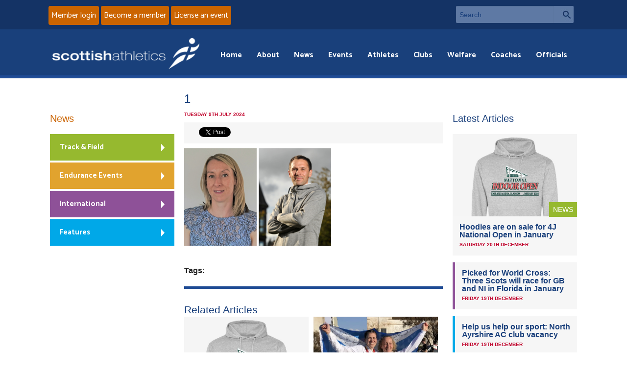

--- FILE ---
content_type: image/svg+xml
request_url: https://www.scottishathletics.org.uk/wp-content/themes/scottishathletics/img/images/sa_footer_x.svg
body_size: -277
content:
<svg width="31" height="29" viewBox="0 0 31 29" fill="none" xmlns="http://www.w3.org/2000/svg">
<path d="M0.412883 0.983398L11.963 16.4304L0.339844 28.984H2.95577L13.1322 17.9912L21.3569 28.9846H30.2567L18.056 12.6716L28.8751 0.983398H26.2591L16.8873 11.1058L9.31453 0.983398H0.412883ZM4.26005 2.91067H8.34966L26.4077 27.0567H22.3193L4.26005 2.91067Z" fill="#ECF8FB"/>
</svg>
